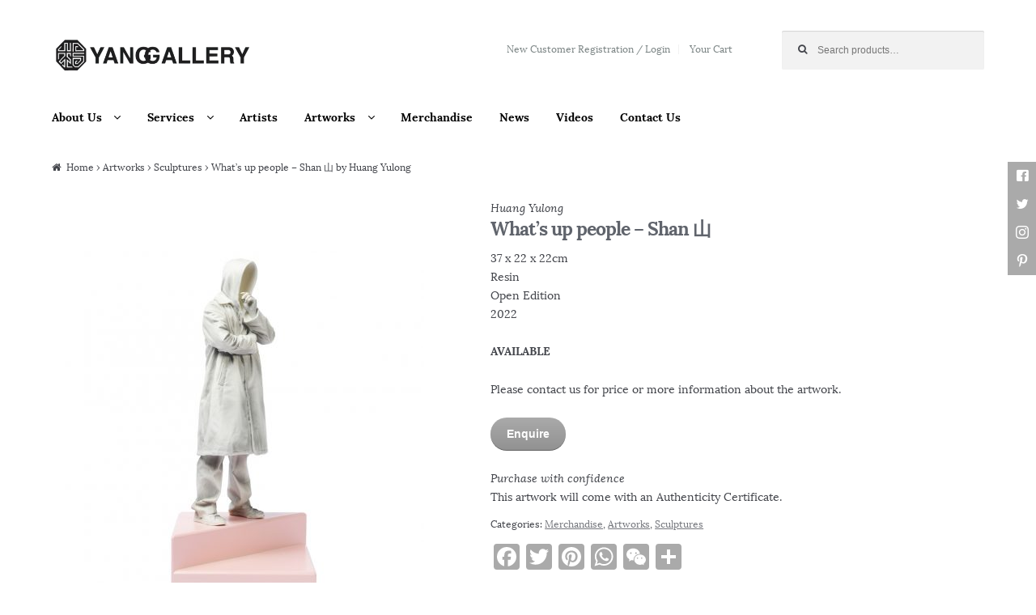

--- FILE ---
content_type: text/html; charset=UTF-8
request_url: https://www.yanggallery.com.sg/product/whats-up-people-shan-%E5%B1%B1-by-huang-yulong/
body_size: 42567
content:
<!DOCTYPE html>
<html lang="en-US">
<head>
<meta charset="UTF-8">
<meta name="viewport" content="width=device-width, initial-scale=1, maximum-scale=1.0, user-scalable=no">
<link rel="profile" href="http://gmpg.org/xfn/11">
<link rel="pingback" href="https://www.yanggallery.com.sg/xmlrpc.php">

<meta name="facebook-domain-verification" content="5fdo8jfr794chtenad8hcug7ivp0qw" />
<title>What&#8217;s up people &#8211; Shan 山 by Huang Yulong &#8211; YangGallery</title>
<link rel='dns-prefetch' href='//s0.wp.com' />
<link rel='dns-prefetch' href='//s.w.org' />
<link rel="alternate" type="application/rss+xml" title="YangGallery &raquo; Feed" href="https://www.yanggallery.com.sg/feed/" />
<link rel="alternate" type="application/rss+xml" title="YangGallery &raquo; Comments Feed" href="https://www.yanggallery.com.sg/comments/feed/" />
		<script type="text/javascript">
			window._wpemojiSettings = {"baseUrl":"https:\/\/s.w.org\/images\/core\/emoji\/2.2.1\/72x72\/","ext":".png","svgUrl":"https:\/\/s.w.org\/images\/core\/emoji\/2.2.1\/svg\/","svgExt":".svg","source":{"concatemoji":"https:\/\/www.yanggallery.com.sg\/wp-includes\/js\/wp-emoji-release.min.js?ver=4.7.29"}};
			!function(t,a,e){var r,n,i,o=a.createElement("canvas"),l=o.getContext&&o.getContext("2d");function c(t){var e=a.createElement("script");e.src=t,e.defer=e.type="text/javascript",a.getElementsByTagName("head")[0].appendChild(e)}for(i=Array("flag","emoji4"),e.supports={everything:!0,everythingExceptFlag:!0},n=0;n<i.length;n++)e.supports[i[n]]=function(t){var e,a=String.fromCharCode;if(!l||!l.fillText)return!1;switch(l.clearRect(0,0,o.width,o.height),l.textBaseline="top",l.font="600 32px Arial",t){case"flag":return(l.fillText(a(55356,56826,55356,56819),0,0),o.toDataURL().length<3e3)?!1:(l.clearRect(0,0,o.width,o.height),l.fillText(a(55356,57331,65039,8205,55356,57096),0,0),e=o.toDataURL(),l.clearRect(0,0,o.width,o.height),l.fillText(a(55356,57331,55356,57096),0,0),e!==o.toDataURL());case"emoji4":return l.fillText(a(55357,56425,55356,57341,8205,55357,56507),0,0),e=o.toDataURL(),l.clearRect(0,0,o.width,o.height),l.fillText(a(55357,56425,55356,57341,55357,56507),0,0),e!==o.toDataURL()}return!1}(i[n]),e.supports.everything=e.supports.everything&&e.supports[i[n]],"flag"!==i[n]&&(e.supports.everythingExceptFlag=e.supports.everythingExceptFlag&&e.supports[i[n]]);e.supports.everythingExceptFlag=e.supports.everythingExceptFlag&&!e.supports.flag,e.DOMReady=!1,e.readyCallback=function(){e.DOMReady=!0},e.supports.everything||(r=function(){e.readyCallback()},a.addEventListener?(a.addEventListener("DOMContentLoaded",r,!1),t.addEventListener("load",r,!1)):(t.attachEvent("onload",r),a.attachEvent("onreadystatechange",function(){"complete"===a.readyState&&e.readyCallback()})),(r=e.source||{}).concatemoji?c(r.concatemoji):r.wpemoji&&r.twemoji&&(c(r.twemoji),c(r.wpemoji)))}(window,document,window._wpemojiSettings);
		</script>
		<style type="text/css">
img.wp-smiley,
img.emoji {
	display: inline !important;
	border: none !important;
	box-shadow: none !important;
	height: 1em !important;
	width: 1em !important;
	margin: 0 .07em !important;
	vertical-align: -0.1em !important;
	background: none !important;
	padding: 0 !important;
}
</style>
<link rel='stylesheet' id='parent-style-css'  href='https://www.yanggallery.com.sg/wp-content/themes/storefront/style.css?ver=4.7.29' type='text/css' media='all' />
<link rel='stylesheet' id='slick-theme-css-css'  href='https://www.yanggallery.com.sg/wp-content/themes/storefront-yanggallery/js/slick-theme.css?ver=4.7.29' type='text/css' media='all' />
<link rel='stylesheet' id='slick-css-css'  href='https://www.yanggallery.com.sg/wp-content/themes/storefront-yanggallery/js/slick.css?ver=4.7.29' type='text/css' media='all' />
<link rel='stylesheet' id='storefront-style-css'  href='https://www.yanggallery.com.sg/wp-content/themes/storefront/style.css?ver=2.0.2' type='text/css' media='all' />
<style id='storefront-style-inline-css' type='text/css'>

				button, input[type="button"], input[type="reset"], input[type="submit"], .button, .added_to_cart, .widget-area .widget a.button, .site-header-cart .widget_shopping_cart a.button {
					background:#aaaaaa; /* Old browsers */
					background: -moz-linear-gradient(top, #aaaaaa 0%,#919191 100%); /* FF3.6+ */
					background: -webkit-gradient(linear, left top, left bottom, color-stop(0%,#aaaaaa), color-stop(100%,#919191)); /* Chrome,Safari4+ */
					background: -webkit-linear-gradient(top, #aaaaaa 0%,#919191 100%); /* Chrome10+,Safari5.1+ */
					background: -o-linear-gradient(top, #aaaaaa 0%,#919191 100%); /* Opera 11.10+ */
					background: -ms-linear-gradient(top, #aaaaaa 0%,#919191 100%); /* IE10+ */
					background: linear-gradient(to bottom, #aaaaaa 0%,#919191 100%); /* W3C */
					filter: progid:DXImageTransform.Microsoft.gradient( startColorstr=#aaaaaa, endColorstr=#919191,GradientType=0 ); /* IE6-9 */
				}

				button.alt, input[type="button"].alt, input[type="reset"].alt, input[type="submit"].alt, .button.alt, .added_to_cart.alt, .widget-area .widget a.button.alt, .added_to_cart {
					background:#aaaaaa; /* Old browsers */
					background: -moz-linear-gradient(top, #aaaaaa 0%,#919191 100%); /* FF3.6+ */
					background: -webkit-gradient(linear, left top, left bottom, color-stop(0%,#aaaaaa), color-stop(100%,#919191)); /* Chrome,Safari4+ */
					background: -webkit-linear-gradient(top, #aaaaaa 0%,#919191 100%); /* Chrome10+,Safari5.1+ */
					background: -o-linear-gradient(top, #aaaaaa 0%,#919191 100%); /* Opera 11.10+ */
					background: -ms-linear-gradient(top, #aaaaaa 0%,#919191 100%); /* IE10+ */
					background: linear-gradient(to bottom, #aaaaaa 0%,#919191 100%); /* W3C */
					filter: progid:DXImageTransform.Microsoft.gradient( startColorstr=#aaaaaa, endColorstr=#919191,GradientType=0 ); /* IE6-9 */
				}
			
			.plus,
			.minus {
				background: none !important;
			}

			.sd-fixed-width .site {
				background-color:#fcfcfc;
			}

			.sticky-wrapper,
			.sd-sticky-navigation,
			.sd-sticky-navigation:before,
			.sd-sticky-navigation:after {
				background-color:#ffffff;
			}
		

			.main-navigation ul li a,
			.site-title a,
			ul.menu li a,
			.site-branding h1 a,
			.site-footer .storefront-handheld-footer-bar a:not(.button),
			button.menu-toggle,
			button.menu-toggle:hover {
				color: #000000;
			}

			button.menu-toggle,
			button.menu-toggle:hover {
				border-color: #000000;
			}

			.main-navigation ul li a:hover,
			.main-navigation ul li:hover > a,
			.site-title a:hover,
			a.cart-contents:hover,
			.site-header-cart .widget_shopping_cart a:hover,
			.site-header-cart:hover > li > a,
			.site-header ul.menu li.current-menu-item > a {
				color: #323232;
			}

			table th {
				background-color: #f8f8f8;
			}

			table tbody td {
				background-color: #fdfdfd;
			}

			table tbody tr:nth-child(2n) td {
				background-color: #fbfbfb;
			}

			.site-header,
			.secondary-navigation ul ul,
			.main-navigation ul.menu > li.menu-item-has-children:after,
			.secondary-navigation ul.menu ul,
			.storefront-handheld-footer-bar,
			.storefront-handheld-footer-bar ul li > a,
			.storefront-handheld-footer-bar ul li.search .site-search,
			button.menu-toggle,
			button.menu-toggle:hover {
				background-color: #ffffff;
			}

			p.site-description,
			.site-header,
			.storefront-handheld-footer-bar {
				color: #7b8484;
			}

			.storefront-handheld-footer-bar ul li.cart .count,
			button.menu-toggle:after,
			button.menu-toggle:before,
			button.menu-toggle span:before {
				background-color: #000000;
			}

			.storefront-handheld-footer-bar ul li.cart .count {
				color: #ffffff;
			}

			.storefront-handheld-footer-bar ul li.cart .count {
				border-color: #ffffff;
			}

			h1, h2, h3, h4, h5, h6 {
				color: #60646c;
			}

			.widget h1 {
				border-bottom-color: #60646c;
			}

			body,
			.secondary-navigation a,
			.onsale,
			.pagination .page-numbers li .page-numbers:not(.current), .woocommerce-pagination .page-numbers li .page-numbers:not(.current) {
				color: #43454b;
			}

			.widget-area .widget a,
			.hentry .entry-header .posted-on a,
			.hentry .entry-header .byline a {
				color: #75777d;
			}

			a  {
				color: #000000;
			}

			a:focus,
			.button:focus,
			.button.alt:focus,
			.button.added_to_cart:focus,
			.button.wc-forward:focus,
			button:focus,
			input[type="button"]:focus,
			input[type="reset"]:focus,
			input[type="submit"]:focus {
				outline-color: #000000;
			}

			button, input[type="button"], input[type="reset"], input[type="submit"], .button, .added_to_cart, .widget a.button, .site-header-cart .widget_shopping_cart a.button {
				background-color: #aaaaaa;
				border-color: #aaaaaa;
				color: #ffffff;
			}

			button:hover, input[type="button"]:hover, input[type="reset"]:hover, input[type="submit"]:hover, .button:hover, .added_to_cart:hover, .widget a.button:hover, .site-header-cart .widget_shopping_cart a.button:hover {
				background-color: #919191;
				border-color: #919191;
				color: #ffffff;
			}

			button.alt, input[type="button"].alt, input[type="reset"].alt, input[type="submit"].alt, .button.alt, .added_to_cart.alt, .widget-area .widget a.button.alt, .added_to_cart, .pagination .page-numbers li .page-numbers.current, .woocommerce-pagination .page-numbers li .page-numbers.current, .widget a.button.checkout {
				background-color: #aaaaaa;
				border-color: #aaaaaa;
				color: #ffffff;
			}

			button.alt:hover, input[type="button"].alt:hover, input[type="reset"].alt:hover, input[type="submit"].alt:hover, .button.alt:hover, .added_to_cart.alt:hover, .widget-area .widget a.button.alt:hover, .added_to_cart:hover, .widget a.button.checkout:hover {
				background-color: #919191;
				border-color: #919191;
				color: #ffffff;
			}

			#comments .comment-list .comment-content .comment-text {
				background-color: #f8f8f8;
			}

			.site-footer {
				background-color: #f0f0f0;
				color: #61656b;
			}

			.site-footer a:not(.button) {
				color: #61656b;
			}

			.site-footer h1, .site-footer h2, .site-footer h3, .site-footer h4, .site-footer h5, .site-footer h6 {
				color: #494c50;
			}

			#order_review,
			#payment .payment_methods li .payment_box {
				background-color: #ffffff;
			}

			#payment .payment_methods li {
				background-color: #fafafa;
			}

			#payment .payment_methods li:hover {
				background-color: #f5f5f5;
			}

			@media screen and ( min-width: 768px ) {
				.secondary-navigation ul.menu a:hover {
					color: #949d9d;
				}

				.secondary-navigation ul.menu a {
					color: #7b8484;
				}

				.site-header-cart .widget_shopping_cart,
				.main-navigation ul.menu ul.sub-menu,
				.main-navigation ul.nav-menu ul.children {
					background-color: #f7f7f7;
				}
			}

			@media screen and (max-width: 768px) {
				.menu-toggle {
					color: #000000;
				}

				.menu-toggle:hover {
					color: #000000;
				}

				.main-navigation div.menu,
				.main-navigation .handheld-navigation {
					background-color: #ffffff;
				}

				.main-navigation ul li a,
				ul.menu li a,
				.storefront-hamburger-menu-active .shm-close {
					color: #000000;
				}
			}
		
</style>
<link rel='stylesheet' id='storefront-jetpack-style-css'  href='https://www.yanggallery.com.sg/wp-content/themes/storefront/assets/sass/jetpack/jetpack.css?ver=2.0.2' type='text/css' media='all' />
<link rel='stylesheet' id='sd-styles-css'  href='https://www.yanggallery.com.sg/wp-content/plugins/storefront-designer/assets/css/style.css?ver=4.7.29' type='text/css' media='all' />
<link rel='stylesheet' id='sd-styles-2-css'  href='https://www.yanggallery.com.sg/wp-content/plugins/storefront-designer/assets/css/style-2.css?ver=4.7.29' type='text/css' media='all' />
<link rel='stylesheet' id='shm-styles-css'  href='https://www.yanggallery.com.sg/wp-content/plugins/storefront-hamburger-menu/assets/css/style.css?ver=1.2.0' type='text/css' media='all' />
<link rel='stylesheet' id='swc-styles-css'  href='https://www.yanggallery.com.sg/wp-content/plugins/storefront-woocommerce-customiser/assets/css/style.css?ver=1.2.1' type='text/css' media='all' />
<link rel='stylesheet' id='A2A_SHARE_SAVE-css'  href='https://www.yanggallery.com.sg/wp-content/plugins/add-to-any/addtoany.min.css?ver=1.14' type='text/css' media='all' />
<link rel='stylesheet' id='storefront-woocommerce-style-css'  href='https://www.yanggallery.com.sg/wp-content/themes/storefront/assets/sass/woocommerce/woocommerce.css?ver=4.7.29' type='text/css' media='all' />
<style id='storefront-woocommerce-style-inline-css' type='text/css'>

			a.cart-contents,
			.site-header-cart .widget_shopping_cart a {
				color: #000000;
			}

			table.cart td.product-remove,
			table.cart td.actions {
				border-top-color: #ffffff;
			}

			.woocommerce-tabs ul.tabs li.active a,
			ul.products li.product .price,
			.onsale,
			.widget_search form:before,
			.widget_product_search form:before {
				color: #43454b;
			}

			.woocommerce-breadcrumb a,
			a.woocommerce-review-link,
			.product_meta a {
				color: #75777d;
			}

			.onsale {
				border-color: #43454b;
			}

			.star-rating span:before,
			.quantity .plus, .quantity .minus,
			p.stars a:hover:after,
			p.stars a:after,
			.star-rating span:before,
			#payment .payment_methods li input[type=radio]:first-child:checked+label:before {
				color: #000000;
			}

			.widget_price_filter .ui-slider .ui-slider-range,
			.widget_price_filter .ui-slider .ui-slider-handle {
				background-color: #000000;
			}

			.woocommerce-breadcrumb,
			#reviews .commentlist li .comment_container {
				background-color: #f8f8f8;
			}

			.order_details {
				background-color: #f8f8f8;
			}

			.order_details li {
				border-bottom: 1px dotted #e3e3e3;
			}

			.order_details:before,
			.order_details:after {
				background: -webkit-linear-gradient(transparent 0,transparent 0),-webkit-linear-gradient(135deg,#f8f8f8 33.33%,transparent 33.33%),-webkit-linear-gradient(45deg,#f8f8f8 33.33%,transparent 33.33%)
			}

			@media screen and ( min-width: 768px ) {
				.site-header-cart .widget_shopping_cart,
				.site-header .product_list_widget li .quantity {
					color: #7b8484;
				}
			}

			.woocommerce-message {
				background-color: #ffffff !important;
				color: #718441 !important;
			}

			.woocommerce-message a,
			.woocommerce-message a:hover,
			.woocommerce-message .button,
			.woocommerce-message .button:hover {
				color: #718441 !important;
			}

			.woocommerce-info {
				background-color: #ffffff !important;
				color: #718441 !important;
			}

			.woocommerce-info a,
			.woocommerce-info a:hover,
			.woocommerce-info .button,
			.woocommerce-info .button:hover {
				color: #718441 !important;
			}

			.woocommerce-error {
				background-color: #ffffff !important;
				color: #cc321e !important;
			}

			.woocommerce-error a,
			.woocommerce-error a:hover,
			.woocommerce-error .button,
			.woocommerce-error .button:hover {
				color: #cc321e !important;
			}

		
</style>
<link rel='stylesheet' id='storefront-child-style-css'  href='https://www.yanggallery.com.sg/wp-content/themes/storefront-yanggallery/style.css?ver=4.7.29' type='text/css' media='all' />
<link rel='stylesheet' id='sfb-styles-css'  href='https://www.yanggallery.com.sg/wp-content/plugins/storefront-footer-bar/assets/css/style.css?ver=4.7.29' type='text/css' media='all' />
<style id='sfb-styles-inline-css' type='text/css'>

		.sfb-footer-bar {
			background-color: #2c2d33;
			background-image: url();
		}

		.sfb-footer-bar .widget {
			color: #9aa0a7;
		}

		.sfb-footer-bar .widget h1,
		.sfb-footer-bar .widget h2,
		.sfb-footer-bar .widget h3,
		.sfb-footer-bar .widget h4,
		.sfb-footer-bar .widget h5,
		.sfb-footer-bar .widget h6 {
			color: #ffffff;
		}

		.sfb-footer-bar .widget a {
			color: #606060;
		}
</style>
<link rel='stylesheet' id='jetpack_css-css'  href='https://www.yanggallery.com.sg/wp-content/plugins/jetpack/css/jetpack.css?ver=4.8.5' type='text/css' media='all' />
<script type='text/javascript' src='https://www.yanggallery.com.sg/wp-includes/js/jquery/jquery.js?ver=1.12.4'></script>
<script type='text/javascript' src='https://www.yanggallery.com.sg/wp-includes/js/jquery/jquery-migrate.min.js?ver=1.4.1'></script>
<script type='text/javascript' src='https://www.yanggallery.com.sg/wp-content/plugins/add-to-any/addtoany.min.js?ver=1.0'></script>
<link rel='https://api.w.org/' href='https://www.yanggallery.com.sg/wp-json/' />
<link rel="EditURI" type="application/rsd+xml" title="RSD" href="https://www.yanggallery.com.sg/xmlrpc.php?rsd" />
<link rel="wlwmanifest" type="application/wlwmanifest+xml" href="https://www.yanggallery.com.sg/wp-includes/wlwmanifest.xml" /> 
<meta name="generator" content="WordPress 4.7.29" />
<meta name="generator" content="WooCommerce 3.0.0" />
<link rel="canonical" href="https://www.yanggallery.com.sg/product/whats-up-people-shan-%e5%b1%b1-by-huang-yulong/" />
<link rel='shortlink' href='https://www.yanggallery.com.sg/?p=24316' />
<link rel="alternate" type="application/json+oembed" href="https://www.yanggallery.com.sg/wp-json/oembed/1.0/embed?url=https%3A%2F%2Fwww.yanggallery.com.sg%2Fproduct%2Fwhats-up-people-shan-%25e5%25b1%25b1-by-huang-yulong%2F" />
<link rel="alternate" type="text/xml+oembed" href="https://www.yanggallery.com.sg/wp-json/oembed/1.0/embed?url=https%3A%2F%2Fwww.yanggallery.com.sg%2Fproduct%2Fwhats-up-people-shan-%25e5%25b1%25b1-by-huang-yulong%2F&#038;format=xml" />

<script type="text/javascript">
var a2a_config=a2a_config||{};a2a_config.callbacks=a2a_config.callbacks||[];a2a_config.templates=a2a_config.templates||{};
a2a_config.icon_color = "#aaaaaa";
</script>
<script type="text/javascript" src="https://static.addtoany.com/menu/page.js" async="async"></script>
<style type='text/css'>img#wpstats{display:none}</style><meta name="description" content="YangGallery features the most collectible Contemporary Fine Art in Singapore & Beijing." />
<link rel="icon" href="https://www.yanggallery.com.sg/wp-content/uploads/2025/10/cropped-WechatIMG3880_副本-32x32.jpg" sizes="32x32" />
<link rel="icon" href="https://www.yanggallery.com.sg/wp-content/uploads/2025/10/cropped-WechatIMG3880_副本-192x192.jpg" sizes="192x192" />
<link rel="apple-touch-icon-precomposed" href="https://www.yanggallery.com.sg/wp-content/uploads/2025/10/cropped-WechatIMG3880_副本-180x180.jpg" />
<meta name="msapplication-TileImage" content="https://www.yanggallery.com.sg/wp-content/uploads/2025/10/cropped-WechatIMG3880_副本-270x270.jpg" />
</head>

<body class="product-template-default single single-product postid-24316 wp-custom-logo woocommerce woocommerce-page right-sidebar woocommerce-active sd-max-width sd-buttons-rounded-full sd-scale-smaller sd-header-contact sd-typography-helvetica storefront-hamburger-menu-active swc-shop-alignment-center swc-header-no-cart">
<div id="page" class="hfeed site">
	
	<header id="masthead" class="site-header" role="banner" style="background-image: none; ">
		<div class="col-full">

					<a class="skip-link screen-reader-text" href="#site-navigation">Skip to navigation</a>
		<a class="skip-link screen-reader-text" href="#content">Skip to content</a>
		<a href="https://www.yanggallery.com.sg/" class="custom-logo-link" rel="home" itemprop="url"><img width="468" height="110" src="https://www.yanggallery.com.sg/wp-content/uploads/2025/08/cropped-1_副本.png" class="custom-logo" alt="" itemprop="logo" /></a>		<nav class="secondary-navigation" role="navigation" aria-label="Secondary Navigation">
			<div class="menu-menu-2-container"><ul id="menu-menu-2" class="menu"><li id="menu-item-1546" class="menu-item menu-item-type-post_type menu-item-object-page menu-item-1546"><a href="https://www.yanggallery.com.sg/my-account/">New Customer Registration / Login</a></li>
<li id="menu-item-7406" class="menu-item menu-item-type-post_type menu-item-object-page menu-item-7406"><a href="https://www.yanggallery.com.sg/cart/">Your Cart</a></li>
</ul></div>		</nav><!-- #site-navigation -->
					<div class="site-search">
				<div class="widget woocommerce widget_product_search"><form role="search" method="get" class="woocommerce-product-search" action="https://www.yanggallery.com.sg/">
	<label class="screen-reader-text" for="woocommerce-product-search-field-0">Search for:</label>
	<input type="search" id="woocommerce-product-search-field-0" class="search-field" placeholder="Search products&hellip;" value="" name="s" />
	<input type="submit" value="Search" />
	<input type="hidden" name="post_type" value="product" />
</form>
</div>			</div>
		<section class="storefront-primary-navigation">		<nav id="site-navigation" class="main-navigation" role="navigation" aria-label="Primary Navigation">
		<button class="menu-toggle" aria-controls="primary-navigation" aria-expanded="false"><span>Menu</span></button>
			<div class="primary-navigation"><ul id="menu-menu-1" class="menu"><li id="menu-item-2756" class="menu-item menu-item-type-post_type menu-item-object-page menu-item-has-children menu-item-2756"><a href="https://www.yanggallery.com.sg/about-us/">About Us</a>
<ul class="sub-menu">
	<li id="menu-item-2760" class="menu-item menu-item-type-post_type menu-item-object-page menu-item-2760"><a href="https://www.yanggallery.com.sg/about-us/founder/">Founder</a></li>
	<li id="menu-item-2761" class="menu-item menu-item-type-post_type menu-item-object-page menu-item-2761"><a href="https://www.yanggallery.com.sg/about-us/our-team/">Our Team</a></li>
	<li id="menu-item-2876" class="menu-item menu-item-type-post_type menu-item-object-page menu-item-2876"><a href="https://www.yanggallery.com.sg/about-us/careers/">Careers</a></li>
</ul>
</li>
<li id="menu-item-3444" class="menu-item menu-item-type-custom menu-item-object-custom menu-item-has-children menu-item-3444"><a href="#services">Services</a>
<ul class="sub-menu">
	<li id="menu-item-3663" class="menu-item menu-item-type-post_type menu-item-object-page menu-item-3663"><a href="https://www.yanggallery.com.sg/art-consultancy/">Art Consultancy</a></li>
	<li id="menu-item-3445" class="menu-item menu-item-type-post_type menu-item-object-page menu-item-3445"><a href="https://www.yanggallery.com.sg/venue-crossover-collaboration/">Event Venue Singapore</a></li>
</ul>
</li>
<li id="menu-item-2035" class="menu-item menu-item-type-custom menu-item-object-custom menu-item-2035"><a href="https://www.yanggallery.com.sg/artists">Artists</a></li>
<li id="menu-item-2532" class="menu-item menu-item-type-taxonomy menu-item-object-product_cat current-product-ancestor current-menu-parent current-product-parent menu-item-has-children menu-item-2532"><a href="https://www.yanggallery.com.sg/product-category/artworks/">Artworks</a>
<ul class="sub-menu">
	<li id="menu-item-1539" class="menu-item menu-item-type-taxonomy menu-item-object-product_cat menu-item-1539"><a href="https://www.yanggallery.com.sg/product-category/artworks/paintings/">Paintings</a></li>
	<li id="menu-item-1541" class="menu-item menu-item-type-taxonomy menu-item-object-product_cat current-product-ancestor current-menu-parent current-product-parent menu-item-1541"><a href="https://www.yanggallery.com.sg/product-category/artworks/sculptures/">Sculptures</a></li>
	<li id="menu-item-1540" class="menu-item menu-item-type-taxonomy menu-item-object-product_cat menu-item-1540"><a href="https://www.yanggallery.com.sg/product-category/artworks/prints/">Prints</a></li>
	<li id="menu-item-1543" class="menu-item menu-item-type-taxonomy menu-item-object-product_cat menu-item-1543"><a href="https://www.yanggallery.com.sg/product-category/artworks/photography/">Photography</a></li>
	<li id="menu-item-2276" class="menu-item menu-item-type-taxonomy menu-item-object-pa_medium menu-item-2276"><a href="https://www.yanggallery.com.sg/medium/ceramics/">Ceramics</a></li>
	<li id="menu-item-1544" class="menu-item menu-item-type-taxonomy menu-item-object-product_cat menu-item-1544"><a href="https://www.yanggallery.com.sg/product-category/artworks/others/">Others</a></li>
</ul>
</li>
<li id="menu-item-1614" class="menu-item menu-item-type-taxonomy menu-item-object-product_cat current-product-ancestor current-menu-parent current-product-parent menu-item-1614"><a href="https://www.yanggallery.com.sg/product-category/merchandise/">Merchandise</a></li>
<li id="menu-item-2533" class="menu-item menu-item-type-custom menu-item-object-custom menu-item-2533"><a href="https://www.yanggallery.com.sg/news">News</a></li>
<li id="menu-item-5806" class="menu-item menu-item-type-custom menu-item-object-custom menu-item-5806"><a href="https://www.yanggallery.com.sg/videos">Videos</a></li>
<li id="menu-item-2534" class="menu-item menu-item-type-post_type menu-item-object-page menu-item-2534"><a href="https://www.yanggallery.com.sg/contact-us/">Contact Us</a></li>
</ul></div><div class="handheld-navigation"><ul id="menu-menu-3-for-mobile" class="menu"><li id="menu-item-2168" class="menu-item menu-item-type-custom menu-item-object-custom menu-item-2168"><a href="https://www.yanggallery.com.sg/artists">Artists</a></li>
<li id="menu-item-1604" class="menu-item menu-item-type-taxonomy menu-item-object-product_cat current-product-ancestor current-menu-parent current-product-parent menu-item-has-children menu-item-1604"><a href="https://www.yanggallery.com.sg/product-category/artworks/">Artworks</a>
<ul class="sub-menu">
	<li id="menu-item-1605" class="menu-item menu-item-type-taxonomy menu-item-object-product_cat menu-item-1605"><a href="https://www.yanggallery.com.sg/product-category/artworks/paintings/">Paintings</a></li>
	<li id="menu-item-1606" class="menu-item menu-item-type-taxonomy menu-item-object-product_cat current-product-ancestor current-menu-parent current-product-parent menu-item-1606"><a href="https://www.yanggallery.com.sg/product-category/artworks/sculptures/">Sculptures</a></li>
	<li id="menu-item-1607" class="menu-item menu-item-type-taxonomy menu-item-object-product_cat menu-item-1607"><a href="https://www.yanggallery.com.sg/product-category/artworks/prints/">Prints</a></li>
	<li id="menu-item-1609" class="menu-item menu-item-type-taxonomy menu-item-object-product_cat menu-item-1609"><a href="https://www.yanggallery.com.sg/product-category/artworks/photography/">Photography</a></li>
	<li id="menu-item-1608" class="menu-item menu-item-type-taxonomy menu-item-object-product_cat menu-item-1608"><a href="https://www.yanggallery.com.sg/product-category/artworks/others/">Others</a></li>
</ul>
</li>
<li id="menu-item-1610" class="menu-item menu-item-type-taxonomy menu-item-object-product_cat current-product-ancestor current-menu-parent current-product-parent menu-item-1610"><a href="https://www.yanggallery.com.sg/product-category/merchandise/">Merchandise</a></li>
<li id="menu-item-2881" class="menu-item menu-item-type-custom menu-item-object-custom menu-item-2881"><a href="https://www.yanggallery.com.sg/news">News</a></li>
<li id="menu-item-5426" class="menu-item menu-item-type-custom menu-item-object-custom menu-item-has-children menu-item-5426"><a href="#">Services</a>
<ul class="sub-menu">
	<li id="menu-item-5427" class="menu-item menu-item-type-post_type menu-item-object-page menu-item-5427"><a href="https://www.yanggallery.com.sg/art-consultancy/">Art Consultancy</a></li>
	<li id="menu-item-5430" class="menu-item menu-item-type-post_type menu-item-object-page menu-item-5430"><a href="https://www.yanggallery.com.sg/venue-crossover-collaboration/">Event Venue Singapore</a></li>
</ul>
</li>
<li id="menu-item-1611" class="menu-item menu-item-type-post_type menu-item-object-page menu-item-1611"><a href="https://www.yanggallery.com.sg/my-account/">Register or Login</a></li>
<li id="menu-item-2558" class="menu-item menu-item-type-post_type menu-item-object-page menu-item-2558"><a href="https://www.yanggallery.com.sg/contact-us/">Contact Us</a></li>
</ul></div>		</nav><!-- #site-navigation -->
		</section>
		</div>
	</header><!-- #masthead -->

	
	<div id="content" class="site-content" tabindex="-1">
		<div class="col-full">

		<nav class="woocommerce-breadcrumb"><a href="https://www.yanggallery.com.sg">Home</a> &rsaquo; <a href="https://www.yanggallery.com.sg/product-category/artworks/">Artworks</a> &rsaquo; <a href="https://www.yanggallery.com.sg/product-category/artworks/sculptures/">Sculptures</a> &rsaquo; What&#8217;s up people &#8211; Shan 山 by Huang Yulong</nav><div class="woocommerce"></div>
			<div id="primary" class="content-area">
			<main id="main" class="site-main" role="main">
		
		
			

<div itemscope itemtype="http://schema.org/Product" id="product-24316" class="post-24316 product type-product status-publish has-post-thumbnail product_cat-merchandise product_cat-artworks product_cat-sculptures first instock shipping-taxable product-type-simple">

	<div class="images">
	<a href="https://www.yanggallery.com.sg/wp-content/uploads/2023/11/12-3-shan-31137.jpg" itemprop="image" class="woocommerce-main-image zoom" title="" data-rel="prettyPhoto"><img width="460" height="600" src="https://www.yanggallery.com.sg/wp-content/uploads/2023/11/12-3-shan-31137-460x600.jpg" class="attachment-shop_single size-shop_single wp-post-image" alt="" title="12-3 shan-31137" srcset="https://www.yanggallery.com.sg/wp-content/uploads/2023/11/12-3-shan-31137-460x600.jpg 460w, https://www.yanggallery.com.sg/wp-content/uploads/2023/11/12-3-shan-31137-785x1024.jpg 785w, https://www.yanggallery.com.sg/wp-content/uploads/2023/11/12-3-shan-31137.jpg 900w" sizes="(max-width: 460px) 100vw, 460px" /></a>
	

	
	

	




</div>






	<div class="summary entry-summary">

		
<a href="https://www.yanggallery.com.sg/artists/huang-yulong/" class="product-artist-link">Huang Yulong</a>
<h1 itemprop="name" class="product_title entry-title">What&#8217;s up people &#8211; Shan 山</h1>
<div itemprop="description">
	<p>37 x 22 x 22cm<br />
Resin<br />
Open Edition<br />
2022</p>
</div>
<div itemprop="offers" itemscope itemtype="http://schema.org/Offer">

	<p class="price"></p>

	<meta itemprop="price" content="" />
	<meta itemprop="priceCurrency" content="USD" />
	<link itemprop="availability" href="http://schema.org/InStock" />

</div>
<p class="stock "><strong>AVAILABLE</strong></p>

    
        <p>Please contact us for price or more information about the artwork.</p>
        <p>

        
            <button type="button" class="single_add_to_cart_button button alt" onclick="location.href='/artwork-enquiry/?artwork=24316'">Enquire</button>

        </p>
        

    

<p class="no-margin"><em>Purchase with confidence</em><br>This artwork will come with an Authenticity Certificate.</p>
<div class="product_meta">

	
	
	<span class="posted_in">Categories: <a href="https://www.yanggallery.com.sg/product-category/merchandise/" rel="tag">Merchandise</a>, <a href="https://www.yanggallery.com.sg/product-category/artworks/" rel="tag">Artworks</a>, <a href="https://www.yanggallery.com.sg/product-category/artworks/sculptures/" rel="tag">Sculptures</a></span>
	
	
</div>

<div class="share"><div class="a2a_kit a2a_kit_size_32 addtoany_list" data-a2a-url="https://www.yanggallery.com.sg/product/whats-up-people-shan-%e5%b1%b1-by-huang-yulong/" data-a2a-title="What’s up people – Shan 山 by Huang Yulong"><a class="a2a_button_facebook" href="https://www.addtoany.com/add_to/facebook?linkurl=https%3A%2F%2Fwww.yanggallery.com.sg%2Fproduct%2Fwhats-up-people-shan-%25e5%25b1%25b1-by-huang-yulong%2F&amp;linkname=What%E2%80%99s%20up%20people%20%E2%80%93%20Shan%20%E5%B1%B1%20by%20Huang%20Yulong" title="Facebook" rel="nofollow noopener" target="_blank"></a><a class="a2a_button_twitter" href="https://www.addtoany.com/add_to/twitter?linkurl=https%3A%2F%2Fwww.yanggallery.com.sg%2Fproduct%2Fwhats-up-people-shan-%25e5%25b1%25b1-by-huang-yulong%2F&amp;linkname=What%E2%80%99s%20up%20people%20%E2%80%93%20Shan%20%E5%B1%B1%20by%20Huang%20Yulong" title="Twitter" rel="nofollow noopener" target="_blank"></a><a class="a2a_button_pinterest" href="https://www.addtoany.com/add_to/pinterest?linkurl=https%3A%2F%2Fwww.yanggallery.com.sg%2Fproduct%2Fwhats-up-people-shan-%25e5%25b1%25b1-by-huang-yulong%2F&amp;linkname=What%E2%80%99s%20up%20people%20%E2%80%93%20Shan%20%E5%B1%B1%20by%20Huang%20Yulong" title="Pinterest" rel="nofollow noopener" target="_blank"></a><a class="a2a_button_whatsapp" href="https://www.addtoany.com/add_to/whatsapp?linkurl=https%3A%2F%2Fwww.yanggallery.com.sg%2Fproduct%2Fwhats-up-people-shan-%25e5%25b1%25b1-by-huang-yulong%2F&amp;linkname=What%E2%80%99s%20up%20people%20%E2%80%93%20Shan%20%E5%B1%B1%20by%20Huang%20Yulong" title="WhatsApp" rel="nofollow noopener" target="_blank"></a><a class="a2a_button_wechat" href="https://www.addtoany.com/add_to/wechat?linkurl=https%3A%2F%2Fwww.yanggallery.com.sg%2Fproduct%2Fwhats-up-people-shan-%25e5%25b1%25b1-by-huang-yulong%2F&amp;linkname=What%E2%80%99s%20up%20people%20%E2%80%93%20Shan%20%E5%B1%B1%20by%20Huang%20Yulong" title="WeChat" rel="nofollow noopener" target="_blank"></a><a class="a2a_dd addtoany_share_save" href="https://www.addtoany.com/share"></a></div></div>
	</div><!-- .summary -->

		

	<hr class="clear">

	<!-- artwork preview in room -->

		
	<meta itemprop="url" content="https://www.yanggallery.com.sg/product/whats-up-people-shan-%e5%b1%b1-by-huang-yulong/" />

</div><!-- #product-24316 -->


		
				</main><!-- #main -->
		</div><!-- #primary -->

		
<div id="secondary" class="widget-area" role="complementary">


	</div><!-- #secondary -->

	
		<!-- social media links -->
	    <aside id="sticky-social">
	        <ul>
	            <li><a href="https://www.facebook.com/YangGallerySingaporeBeijing798" class="icon-facebook" target="_blank"><span>Facebook</span></a></li>
	            <li><a href="https://twitter.com/yanggallery" class="icon-twitter" target="_blank"><span>Twitter</span></a></li>
	            <li><a href="https://www.instagram.com/yanggallery/" class="icon-instagram" target="_blank"><span>Instagram</span></a></li>
	            <li><a href="https://www.pinterest.com/YangGallery/" class="icon-pinterest" target="_blank"><span>Pinterest</span></a></li>
	        </ul>
	    </aside>
	    

		</div><!-- .col-full -->
	</div><!-- #content -->

	<div style="text-align:center;font-size:20px;font-weight:700;background-color:#eee;padding:10px 0;">Call <a href="tel:6583891888" style="color:#718441;">+65 8389 1888</a> or <a href="tel:8613520303568" style="color:#718441;">+86 13 52030 3568</a></div>

	
	<footer id="colophon" class="site-footer" role="contentinfo">
		<div class="col-full">

			
			<section class="footer-widgets col-4 fix">

				
						<section class="block footer-widget-1">
							<aside id="text-2" class="widget widget_text"><h3>YangGallery</h3>			<div class="textwidget"><p><a href="https://www.yanggallery.com.sg/about-us">About Us</a><br>
<a href="https://www.yanggallery.com.sg/about-us/founder">Founder</a><br>
<a href="https://www.yanggallery.com.sg/about-us/our-team">Our Team</a><br>
<a href="https://www.yanggallery.com.sg/about-us/careers">Careers</a><br>
<a href="https://www.yanggallery.com.sg/contact-us">Contact Us</a></p></div>
		</aside>						</section>

					
						<section class="block footer-widget-2">
							<aside id="text-3" class="widget widget_text"><h3>Our Services</h3>			<div class="textwidget"><p><a href="https://www.yanggallery.com.sg/art-consultancy/">Art Consultancy</a><br>
<a href="https://www.yanggallery.com.sg/venue-crossover-collaboration/">Venue Crossover Collaboration</a><br>
<a href="https://www.yanggallery.com.sg/submit-your-works/">Artist's Submission</a></p></div>
		</aside>						</section>

					
						<section class="block footer-widget-3">
							<aside id="text-4" class="widget widget_text"><h3>For Art Collectors</h3>			<div class="textwidget"><p><a href="https://www.yanggallery.com.sg/buy-art-online/">Buy Art Online</a><br>
<a href="https://www.yanggallery.com.sg/faq/">FAQ</a><br>
<a href="https://www.yanggallery.com.sg/return-policy/">Return Policy</a><br>
<a href="https://www.yanggallery.com.sg/terms-of-use/">Terms of Use</a></p></div>
		</aside>						</section>

					
						<section class="block footer-widget-4">
							<aside id="text-5" class="widget widget_text"><h3>Join Us</h3>			<div class="textwidget"><p><a href="https://www.facebook.com/YangGallerySingaporeBeijing798" target="_blank"><span>Facebook</span></a><br>
<a href="https://twitter.com/yanggallery" target="_blank"><span>Twitter</span></a><br>
<a href="https://www.instagram.com/yanggallery/" target="_blank"><span>Instagram</span></a><br>
<a href="https://www.pinterest.com/YangGallery/" target="_blank"><span>Pinterest</span></a></p></div>
		</aside>						</section>

					
			</section><!-- /.footer-widgets  -->

			<div class="site-info">
        <p>YANG GALLERY • Singapore / YANG GALLERY • Beijing 798 / YANG GALLERY • Songzhuang</p>
		<p>&copy; YangGallery 2026</p>
	</div><!-- .site-info -->
	
		</div><!-- .col-full -->
	</footer><!-- #colophon -->

	
</div><!-- #page -->

<script type="application/ld+json">{"@graph":[{"@context":"http:\/\/schema.org\/","@type":"BreadcrumbList","itemListElement":[{"@type":"ListItem","position":"1","item":{"name":"Home","@id":"https:\/\/www.yanggallery.com.sg"}},{"@type":"ListItem","position":"2","item":{"name":"Artworks","@id":"https:\/\/www.yanggallery.com.sg\/product-category\/artworks\/"}},{"@type":"ListItem","position":"3","item":{"name":"Sculptures","@id":"https:\/\/www.yanggallery.com.sg\/product-category\/artworks\/sculptures\/"}},{"@type":"ListItem","position":"4","item":{"name":"What&#8217;s up people &#8211; Shan \u5c71 by Huang Yulong"}}]},{"@context":"http:\/\/schema.org\/","@type":"Product","@id":"https:\/\/www.yanggallery.com.sg\/product\/whats-up-people-shan--by-huang-yulong\/","url":"https:\/\/www.yanggallery.com.sg\/product\/whats-up-people-shan--by-huang-yulong\/","name":"What's up people - Shan \u5c71 by Huang Yulong","offers":[{"@type":"Offer","priceCurrency":"USD","availability":"http:\/\/schema.org\/InStock","sku":"","image":"https:\/\/www.yanggallery.com.sg\/wp-content\/uploads\/2023\/11\/12-3-shan-31137.jpg","description":"","seller":{"@type":"Organization","name":"YangGallery","url":"https:\/\/www.yanggallery.com.sg"},"price":"0.00"}]}]}</script><script type='text/javascript' src='https://s0.wp.com/wp-content/js/devicepx-jetpack.js?ver=202603'></script>
<script type='text/javascript'>
/* <![CDATA[ */
var wc_add_to_cart_params = {"ajax_url":"\/wp-admin\/admin-ajax.php","wc_ajax_url":"\/product\/whats-up-people-shan-%E5%B1%B1-by-huang-yulong\/?wc-ajax=%%endpoint%%","i18n_view_cart":"View cart","cart_url":"https:\/\/www.yanggallery.com.sg\/cart\/","is_cart":"","cart_redirect_after_add":"yes"};
/* ]]> */
</script>
<script type='text/javascript' src='//www.yanggallery.com.sg/wp-content/plugins/woocommerce/assets/js/frontend/add-to-cart.min.js?ver=3.0.0'></script>
<script type='text/javascript'>
/* <![CDATA[ */
var wc_single_product_params = {"i18n_required_rating_text":"Please select a rating","review_rating_required":"yes","flexslider":{"rtl":false,"animation":"slide","smoothHeight":false,"directionNav":false,"controlNav":"thumbnails","slideshow":false,"animationSpeed":500,"animationLoop":false},"zoom_enabled":"","photoswipe_enabled":"","flexslider_enabled":""};
/* ]]> */
</script>
<script type='text/javascript' src='//www.yanggallery.com.sg/wp-content/plugins/woocommerce/assets/js/frontend/single-product.min.js?ver=3.0.0'></script>
<script type='text/javascript' src='//www.yanggallery.com.sg/wp-content/plugins/woocommerce/assets/js/jquery-blockui/jquery.blockUI.min.js?ver=2.70'></script>
<script type='text/javascript' src='//www.yanggallery.com.sg/wp-content/plugins/woocommerce/assets/js/js-cookie/js.cookie.min.js?ver=2.1.3'></script>
<script type='text/javascript'>
/* <![CDATA[ */
var woocommerce_params = {"ajax_url":"\/wp-admin\/admin-ajax.php","wc_ajax_url":"\/product\/whats-up-people-shan-%E5%B1%B1-by-huang-yulong\/?wc-ajax=%%endpoint%%"};
/* ]]> */
</script>
<script type='text/javascript' src='//www.yanggallery.com.sg/wp-content/plugins/woocommerce/assets/js/frontend/woocommerce.min.js?ver=3.0.0'></script>
<script type='text/javascript'>
/* <![CDATA[ */
var wc_cart_fragments_params = {"ajax_url":"\/wp-admin\/admin-ajax.php","wc_ajax_url":"\/product\/whats-up-people-shan-%E5%B1%B1-by-huang-yulong\/?wc-ajax=%%endpoint%%","fragment_name":"wc_fragments"};
/* ]]> */
</script>
<script type='text/javascript' src='//www.yanggallery.com.sg/wp-content/plugins/woocommerce/assets/js/frontend/cart-fragments.min.js?ver=3.0.0'></script>
<script type='text/javascript' src='https://www.yanggallery.com.sg/wp-content/themes/storefront-yanggallery/js/slick.min.js?ver=1.0.0'></script>
<script type='text/javascript' src='https://www.yanggallery.com.sg/wp-content/themes/storefront/assets/js/navigation.min.js?ver=20120206'></script>
<script type='text/javascript' src='https://www.yanggallery.com.sg/wp-content/themes/storefront/assets/js/skip-link-focus-fix.min.js?ver=20130115'></script>
<script type='text/javascript'>
/* <![CDATA[ */
var shm_i18n = {"close":"Close"};
/* ]]> */
</script>
<script type='text/javascript' src='https://www.yanggallery.com.sg/wp-content/plugins/storefront-hamburger-menu/assets/js/frontend.min.js?ver=1.2.0'></script>
<script type='text/javascript' src='https://www.yanggallery.com.sg/wp-includes/js/wp-embed.min.js?ver=4.7.29'></script>
<script type='text/javascript' src='https://stats.wp.com/e-202603.js' async defer></script>
<script type='text/javascript'>
	_stq = window._stq || [];
	_stq.push([ 'view', {v:'ext',j:'1:4.8.5',blog:'105889479',post:'24316',tz:'8',srv:'www.yanggallery.com.sg'} ]);
	_stq.push([ 'clickTrackerInit', '105889479', '24316' ]);
</script>

<script>
  (function(i,s,o,g,r,a,m){i['GoogleAnalyticsObject']=r;i[r]=i[r]||function(){
  (i[r].q=i[r].q||[]).push(arguments)},i[r].l=1*new Date();a=s.createElement(o),
  m=s.getElementsByTagName(o)[0];a.async=1;a.src=g;m.parentNode.insertBefore(a,m)
  })(window,document,'script','https://www.google-analytics.com/analytics.js','ga');

  ga('create', 'UA-73769807-1', 'auto');
  ga('send', 'pageview');

</script>
<!-- Start of  Zendesk Widget script -->
<script id="ze-snippet" src="https://static.zdassets.com/ekr/snippet.js?key=69510b21-1089-43c0-b6ec-6892362d3084"> </script>
<!-- End of  Zendesk Widget script -->
</body>
</html>